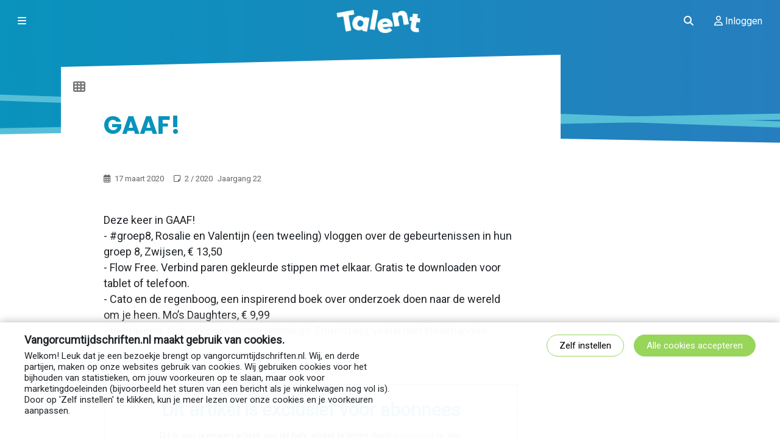

--- FILE ---
content_type: text/html; charset=UTF-8
request_url: https://www.tijdschrifttalent.nl/art/50-942_GAAF
body_size: 4463
content:
<!DOCTYPE html>
<html lang="nl">
<head>
<title>GAAF! - Talent</title>
<meta http-equiv="Content-Type" content="text/html; charset=UTF-8">
<meta http-equiv="X-UA-Compatible" content="IE=Edge">
<!-- <meta name="viewport" content="width=device-width"> -->
<meta name="viewport" content="width=device-width">
<meta name="search_title" content="GAAF!">
<meta name="description" content="">
<meta name="robots" content="index, follow">
<link rel="icon" href="/images/favicons/favicontalent.ico">

<!------------------------------------------------------------------
    ______ ____
   |  ____|  _ \       FreshBits BV
   | |__  | |_) |      Internet Communicatie
   |  __| |  _ <
   | |    | |_) |      Amsterdam, The Netherlands
   |_|    |____/       www.freshbits.nl

------------------------------------------------------------------>
<link href="https://fonts.googleapis.com/css2?family=Poppins:wght@700&family=Roboto:wght@300;400&display=swap" rel="stylesheet">
<!-- <link href="https://fonts.googleapis.com/css?family=Pragati+Narrow:700|Roboto:300,400,500,700,900" rel="stylesheet"> -->
<script>
  MathJax = {
    tex: {
      inlineMath: [['$', '$'], ['\\(', '\\)']]
    },
    svg: {
      fontCache: 'global'
    }
  };
</script>

<link rel="canonical" href="https://www.tijdschrifttalent.nl/art/50-942_GAAF">
<link rel="stylesheet" type="text/css" media="screen" href="https://cdn.freshbits.nl/bootstrap/4.3.1/css/bootstrap.min.css">
<link rel="stylesheet" type="text/css" media="screen" href="https://cdnjs.cloudflare.com/ajax/libs/font-awesome/6.7.2/css/all.min.css">
<link rel="stylesheet" type="text/css" media="screen" href="/css/tijdschriften.css?v=1758885436">
<link rel="stylesheet" type="text/css" media="screen" href="/css/talent.css?v=1725871272">
<script src="https://cdn.freshbits.nl/jquery/3.2.1/jquery-3.2.1.min.js"></script>
<script src="https://cdn.freshbits.nl/bootstrap/popper/popper.min.js"></script>
<script src="https://cdn.freshbits.nl/bootstrap/4.3.1/js/bootstrap.min.js"></script>
<script src="/js/tijdschriften.js?v=1736937083"></script>
<meta property="og:title" content="GAAF!">
<meta property="og:description" content="Deze keer in GAAF!
- #groep8, Rosalie en Valentijn (een tweeling) vloggen over de gebeurtenissen in hun groep 8, Zwijsen, € 13,50
- Flow Free. Verbind paren gekleurde stippen met elkaar. Gratis...">
<meta property="og:url" content="https://www.tijdschrifttalent.nl/art/50-942_GAAF">
<meta name="twitter:card" content="summary_large_image">
</head>
<body class="tijdschrift page50">
  <div class="page-content">
    <div class="container-fluid xs-container-fluid px-0">


      <header class="xs-fixed fixed-top">
        <div class="header-content-wrapper d-flex align-items-center h-100 px-3">
         
          <div class="btn btn-primary mr-3 dropown-toggle" onclick="toggleTijdschriftMenu()"><i class="fas fa-bars"></i> </div>

          <div class="header-logo-wrapper flex-fill d-flex justify-content-center">
            <a href="/" class="header-logo">
              <img src="/images/talent/logo.png" alt="" class="logo-image img-fluid">
            </a>
          </div>

          <div class="header-buttons-wrapper d-flex ml-3" id="headerButtonsWrapper"> 
            <a href="javascript:;" class="btn btn-primary mr-2" onclick="toggleZoeken()"><i class="fa-solid fa-magnifying-glass"></i></a>
            
            
            <a href="https://www.tijdschrifttalent.nl/centrale-inlog" class="btn btn-primary btn-inloggen" id="bt-inloggen"><i class="far fa-user"></i> <span class="d-none d-md-inline">Inloggen</span></a>
            
            

          </div>
        </div>

        <div class="header-search d-flex justify-content-center align-items-center">
          <form class="form-inline" method="GET">
            <div class="input-group">
              <input type="text" class="form-control" name="q" placeholder="Zoeken in Talent" aria-label="zoekvenster" aria-describedby="basic-addon">
              <div class="input-group-append">
                <button class="btn btn-secondary" type="submit"><i class="fa-solid fa-magnifying-glass"></i> Zoeken</button>
              </div>
            </div>
          </form>
          <div class="btn btn-primary zoeken-toggle" onclick="toggleZoeken()"><i class="fas fa-times"></i> </div>

        </div>


      </header>

      <main>
        <div class="xs-area pe--tijdschrift_artikel  art-nofigure">

  

<div class="article-container"> 
  <div class="article-nav-wrapper d-flex bg-white">
    <a href="/" class="mr-auto"><i class="fas fa-th"></i></a>
    
    
    
    
  </div>
  <section class="xs-area article-wrapper bg-white">

    <div class="article-head d-flex flex-column article-title-bottom">
      <div class="article-rubriek">Weten</div>
      <h1 class="article-main-title">GAAF!</h1>
      
    </div>
    
    <div class="article-metadata d-flex mb-5">
       <div class="mr-3"><i class="far fa-calendar-alt"></i> 17 maart 2020</div>
      
      <div class="mr-2"><i class="far fa-sticky-note"></i> 2 / 2020</div>
       <div>Jaargang 22</div>
      <!-- <div class="mr-3"><i class="far fa-calendar-alt"></i> 12 jan 2020</div>
      <div class="mr-3"><i class="far fa-stopwatch"></i> 9 min</div>
      <div class="mr-2"><i class="far fa-sticky-note"></i> Talent 6 / 2020 </div>
      <div>Jaargang 22</div> -->
    </div>

        

    <p class="article-intro"><p>Deze keer in GAAF!<br />
- #groep8, Rosalie en Valentijn (een tweeling) vloggen over de gebeurtenissen in hun groep 8, Zwijsen, € 13,50<br />
- Flow Free. Verbind paren gekleurde stippen met elkaar. Gratis te downloaden voor tablet of telefoon.<br />
- Cato en de regenboog, een inspirerend boek over onderzoek doen naar de wereld om je heen. Mo’s Daughters, € 9,99<br />
- Veritasium. Natuurkunde helder uitgelegd. Engelstalig, veelal met Nederlandse ondertitels. youtube.com/1veritasium</p></p>

<!--
  ###
  #  Longread edit
  ###
-->  
  
    



    


    <!-- Niet ingelogd / Geen abonnement -->
    
    <div class="mt-5 p-4 text-center access-message position-relative">
      <div class="article-snippet-gradient"></div>
      
      <h2 class="mb-3">Dit artikel is exclusief voor abonnees</h2>

          
        <div class="mb-4">Dit is een premium artikel, om dit hele artikel te lezen dient u <a href="https://www.tijdschrifttalent.nl/centrale-inlog" class="">ingelogd</a> te zijn.<br>
            Heeft u nog geen abonnement bekijk onze abonnementen via onderstaande knop</div>
          

          
        <div class="mb-4"><a href="/abonnementen" class="btn btn-outline-secondary">Bekijk onze abonnementen</a></div>
          

    
    
    
    
    <a href="#top" class="btn btn-primary btn-to-top" id="btn-to-top"><i class="fa-solid fa-chevron-up"></i></a>

  </section>
</div>
</div>



      </main>


      <div class="menu-backdrop" onclick="toggleTijdschriftMenu()"></div>
      <div class="menu-overlay">
        <div class="menu-overlay-close"><a href="javascript:;" class="btn btn-primary ml-3" onclick="toggleTijdschriftMenu()"><i class="fas fa-arrow-left"></i></a></div>
        <div class="menu-content">

            <div class="menu-level1">
            <a href="/">Alle artikelen</a>
            </div>
            
            <div class="menu-level1"><h3 class="menu-header">Categorie</h3><a href="/?r=1">Redactioneel</a><a href="/?r=4">Artikelen</a><a href="/?r=7">Recensies</a><a href="/?r=14">Nieuws</a><a href="/?r=17">Boeken en spellen</a><a href="/?r=21">Tips</a><a href="/?r=22">Interviews</a><a href="/?r=23">Portretten</a><a href="/?r=24">Praktijkonderzoek</a><a href="/?r=25">Theorie en praktijk</a><a href="/?r=29">Challenges</a><a href="/?r=33">Columns</a><a href="/?r=35">Opinie</a><a href="/?r=38">Stelling</a><a href="/?r=89">Good Practice</a><a href="/?r=90">(Boeken)tips</a><a href="/?r=91">Achtergrond</a><a href="/?r=92">Kijk nou eens</a></div>

            <div class="menu-level2">
            <h3 class="menu-header">Praktische informatie</h3>
            <nav><ul class="navbar-nav"><li class="nav-item"><a class="nav-link" href="/meer-over-talent">Meer over Talent</a></li><li class="nav-item"><a class="nav-link" href="/contact-met-uitgeverij">Contact met Uitgeverij Van Gorcum</a></li><li class="nav-item"><a class="nav-link" href="/contact-met-redactie">Contact met redactie van Talent</a></li><li class="nav-item"><a class="nav-link" href="/abonnementen">Abonnementen op Talent</a></li><li class="nav-item"><a class="nav-link" href="/adverteren">Adverteren in Talent</a></li><li class="nav-item"><a class="nav-link" href="/faq">Veelgestelde vragen</a></li></ul></nav>
            </div>

            <!-- <div class="menu-level3">
                <h3 class="menu-header">Volg ons</h3>
                <a href="#"><i class="fab fa-twitter"></i></a>
                <a href="#"><i class="fab fa-facebook-f"></i></a>
                <a href="#"><i class="fab fa-instagram"></i></a>
            </div> -->

            <div class="menu-level2">
                <h3 class="menu-header">Van Gorcum</h3>
                <a href="https://www.vangorcumtijdschriften.nl/" class="d-block">Van Gorcum tijdschriften</a>
            </div>

            <div class="menu-level3">
                <h3 class="menu-header">Voorwaarden</h3>
                <!-- <a href="https://www.vangorcumtijdschriften.nl/" class="d-block">Alle tijdschriften van Van Gorcum</a> -->
                <a href="https://www.uitgeverijvangorcum.nl/voorwaarden/algemene-voorwaarden-zakelijk" class="d-block" target="_blank">Algemene voorwaarden</a>
                <a href="https://www.uitgeverijvangorcum.nl/voorwaarden/disclaimer" class="d-block" target="_blank">Disclaimer</a>
                <a href="https://www.uitgeverijvangorcum.nl/voorwaarden/privacy-policy" class="d-block" target="_blank">Privacy policy</a>
                <a href="https://www.uitgeverijvangorcum.nl/voorwaarden/retourneren" class="d-block" target="_blank">Retourneren</a>
                <a href="https://www.uitgeverijvangorcum.nl/voorwaarden/cookieverklaring" class="d-block" target="_blank">Cookieverklaring</a>
                <a href="https://www.uitgeverijvangorcum.nl/docenten/catalogus-voor-docenten" class="d-block" target="_blank">Catalogus</a>
                <a href="https://www.uitgeverijvangorcum.nl/over-van-gorcum/over-van-gorcum" class="d-block" target="_blank">Over Van Gorcum</a>
            </div>


        </div>
      </div>

    </div>
  </div>
  
  <div id="cookiepolicy">
    <div id="cookiepolicy-wrapper">
        <div id="cookiepolicy-txt">
            <div class="d-md-flex justify-content-between w-100">
                <div class="cookiepolicy-notice mb-3 mb-md-0">
                    <div class="cookiepolicy-notice-title mb-2">Vangorcumtijdschriften.nl maakt gebruik van cookies.</div>
                    <p>Welkom! Leuk dat je een bezoekje brengt op vangorcumtijdschriften.nl. Wij, en derde partijen, maken op onze websites gebruik van cookies. 
                        Wij gebruiken cookies voor het bijhouden van statistieken, om jouw voorkeuren op te slaan, maar ook voor marketingdoeleinden 
                        (bijvoorbeeld het sturen van een bericht als je winkelwagen nog vol is). Door op 'Zelf instellen' te klikken, 
                        kun je meer lezen over onze cookies en je voorkeuren aanpassen. </p>
                </div>
                <div class="d-md-flex align-items-start">
                    <div class="cookiepolicy-configure-cookies mr-md-3 mb-3 mb-md-0" onclick="toggleCookieSettings();">Zelf instellen</div>
                    <div class="cookiepolicy-accept-cookies ms-2" onclick="closeCookieBar();">Alle cookies accepteren</div>
                </div>
            </div>
        </div>
        <div id="cookiepolicy-settings">
            <div class="cookiepolicy-notice-title mb-2">Uw cookie instellingen</div>
            <div class="cookiepolicy-notice-section pb-3 ">Deze website maakt gebruik van functionele en analytische cookies, die nodig zijn om deze site zo goed mogelijk te laten functioneren.
                Hieronder kan je aangeven welke andere soorten cookies je wilt accepteren.</div>
            <div class="cookiepolicy-notice-section py-3">
                <div class="cookiepolicy-notice-section-title mb-1">Functionele cookies</div>
                <div class="d-flex justify-content-between w-100">
                    <p class="w-75">
                        Functionele cookies ondersteunen de basisfuncties van een website zoals paginanavigatie en toegang tot beveiligde delen van de website mogelijk maken. Zonder deze cookies kan de website niet naar behoren functioneren.</p>
                    <label class="switch"><input type="checkbox" name="f" checked disabled><span class="slider round"></span></label>
                </div>
            </div>
            <div class="cookiepolicy-notice-section py-3">
                <div class="cookiepolicy-notice-section-title mb-1">Analytische cookies</div>
                <div class="d-flex justify-content-between w-100 ">
                    <p class="w-75">Analytische cookies helpen ons om te begrijpen hoe bezoekers omgaan met onze website door anoniem informatie te verzamelen en te rapporteren. Deze informatie wordt gebruikt om de website te verbeteren.</p>
                    <label class="switch"><input type="checkbox" name="a"><span class="slider round"></span></label>
                </div>
            </div>

            <div class="cookiepolicy-notice-section py-2 mb-2">
                <div class="cookiepolicy-notice-section-title mb-2">Marketing en tracking cookies</div>
                <div class="d-flex justify-content-between w-100 mb-2">
                    <p class="w-75">
                        Marketing cookies worden gebruikt voor het functioneren van ons opvolgsysteem met betrekking tot account activiteiten(als het niet kunnen afronden van bestelling). Ook wordt er informatie verzameld om dit zoveel mogelijk aan te sluiten bij je interesses.</p>
                    <label class="switch"><input type="checkbox" name="m"><span class="slider round"></span></label>
                </div>
            </div>

            <div class="d-flex justify-content-end align-items-start py-2">
                <div class="cookiepolicy-accept-cookies" onclick="saveCookieSettings();">Cookies instellingen opslaan</div>
            </div>
        </div>
    </div>
</div>

<script>

    function closeCookieBar() {
        document.getElementById('cookiepolicy').style.display = 'none';
        setCpCookie("cookiepolicy", 1, 365);
    }

    function toggleCookieSettings() {
        document.getElementById('cookiepolicy-txt').style.display = 'none';
        document.getElementById('cookiepolicy-settings').style.display = 'block';
    }

    function saveCookieSettings() {
        var s='';
        var el = document.querySelectorAll("#cookiepolicy-wrapper input[type=checkbox]");
        for (var i = 0; i < el.length; i++) {
            if (el[i].type === 'checkbox' && el[i].checked === true) {
                s+=el[i].name+',';
            }
        }
        s=s.slice(0, -1);
        setCpCookie("cookiepolicy", s, 365);
        document.getElementById('cookiepolicy').style.display = 'none';
    }

    function setCpCookie(a, b, c) {
        var d = new Date;
        if (c) {
            d.setTime(d.getTime() + c * 24 * 60 * 60 * 1000);
            var e = "; expires=" + d.toGMTString();
        } else {
            var f = new Date(d.getFullYear(), d.getMonth(), d.getDate(), 23, 59, 59);
            var e = "; expires=" + f.toGMTString();
        }
        document.cookie = a + "=" + b + e + "; path=/"
    }

</script>
  
</body>
</html>

--- FILE ---
content_type: text/css
request_url: https://www.tijdschrifttalent.nl/css/talent.css?v=1725871272
body_size: 1771
content:
body                                                        { font: 400 18px/26px 'Roboto', sans-serif; }

/* Artikel hoofdstijlen */
h1, .grid-article-header1                                   { font: 600 40px/40px 'Poppins', sans-serif; color: #0993bc; }
h2, .grid-article-header2                                   { font: 300 30px/34px 'Roboto', sans-serif; color: #0993bc; }
h3                                                          { font: 300 18px/25px 'Roboto', sans-serif; color: #0993bc; }
h4                                                          { font: 300 16px/20px 'Roboto', sans-serif; color: #0993bc; }
h5                                                          { font: 400 14px/18px 'Roboto', sans-serif; color: #0993bc; }
h6                                                          { font: 400 14px/16px 'Roboto', sans-serif; color: #000; }


/* Artikel stijlen */
.grid-article-head .grid-article-rubriek,
          .article-head .article-rubriek                    { font: 400 18px/24px 'Roboto', sans-serif; }
.grid-article-head .grid-article-header1                    { font-size: 22px; line-height: 24px; margin: 0 0 5px; }
.grid-article-head .grid-article-header2                    { font-size: 20px; line-height: 24px; padding: 5px 0; }
.grid-article-head .grid-article-author                     { font-size: 16px; line-height: 20px; margin: 0 0 10px; color: #000; }
.grid-article-snippet                                       { font-size: 15px; line-height: 20px; }

.article-metadata                                           { padding: 10px 20px; font: 400 13px/15px 'Roboto', sans-serif; color: #666; }
.grid-article-lock                                          { font-weight: 600; color: #de552f; }

/* Titel volgorde */
.grid-article-head .grid-article-rubriek,
          .article-head .article-rubriek                    { display: none; }


/* Header en menu */
header,
.header-search,
.menu-overlay                                           { background-color: #0993bc; }
.menu-content a                                         { color: #fff; }
.menu-content h3.menu-header                            { color: #83cbe0; margin-bottom: 0px; }

body.tijdschrift.page50 .header-logo-wrapper            { margin: 0 0 0 80px; }

/* Quote */
.pe--tijdschrift_quote  {
    padding: 35px 0 50px 190px; font: 400 24px/38px 'Roboto', sans-serif;
    background: url('../images/quote.svg') 40px 10px / 200px auto no-repeat;
}


@media only screen and (max-width: 1096px) {

    .header-logo-wrapper                                { margin: 0 0 0 20px; }

    .pe--tijdschrift_quote  {
        margin: 0; padding: 15px 0 0 70px; font-size: 22px; line-height: 34px;
        background: url('../images/quote.svg') 0 10px / 90px auto no-repeat;
    }

}


/* Buttons */
.btn-primary                                                { color: #fff; background-color: #0993bc; border-color: #0993bc; }
.btn-primary:hover                                          { color: #fff; background-color: #0993bc; border-color: #0993bc; }
.btn-primary:focus,
.btn-primary.focus                                          { box-shadow:0 0 0 .2rem rgba(215,105,140,0.5)}
.btn-primary.disabled,
.btn-primary:disabled                                       { color: #fff; background-color: #0993bc; border-color: #0993bc; }
.btn-primary:not(:disabled):not(.disabled):active,
.btn-primary:not(:disabled):not(.disabled).active,
.show>.btn-primary.dropdown-toggle                          { color: #fff; background-color: #0993bc;border-color: #0993bc; }
.btn-primary:not(:disabled):not(.disabled):active:focus,
.btn-primary:not(:disabled):not(.disabled).active:focus,
.show>.btn-primary.dropdown-toggle:focus                    { box-shadow: 0 0 0 .2rem rgba(215,105,140,0.5); }


.btn-outline-primary                                                { color: #0993bc; background-color: #fff; border-color: #b9b7b4; }
.btn-outline-primary:hover                                          { color: #fff; background-color: #0993bc; border-color: #0993bc; }
.btn-outline-primary:focus,
.btn-outline-primary.focus                                          { box-shadow:0 0 0 0 rgba(215,105,140,0.5)}
.btn-outline-primary.disabled,
.btn-outline-primary:disabled                                       { color: #fff; background-color: #0993bc; border-color: #0993bc; }
.btn-outline-primary:not(:disabled):not(.disabled):active,
.btn-outline-primary:not(:disabled):not(.disabled).active,
.show>.btn-outline-primary.dropdown-toggle                          { color: #fff; background-color: #0993bc;border-color: #0993bc; }
.btn-outline-primary:not(:disabled):not(.disabled):active:focus,
.btn-outline-primary:not(:disabled):not(.disabled).active:focus,
.show>.btn-outline-primary.dropdown-toggle:focus                    { box-shadow: 0 0 0 0 rgba(215,105,140,0.5); }


.btn-secondary                                              { color: #0993bc; background-color: #ffffff; border-color:#21aeda; }
.btn-secondary:hover                                        { color: #fff; background-color: #0993bc; border-color:#0993bc; }
.btn-secondary:focus,
.btn-secondary.focus                                        { box-shadow:0 0 0 .2rem rgba(215,105,140, 0.5)}
.btn-secondary.disabled,
.btn-secondary:disabled                                     { color: #fff; background-color: #0993bc; border-color:#067091; }
.btn-secondary:not(:disabled):not(.disabled):active,
.btn-secondary:not(:disabled):not(.disabled).active,
.show>.btn-secondary.dropdown-toggle                        { color: #fff; background-color :#0993bc; border-color: #0993bc; }
.btn-secondary:not(:disabled):not(.disabled):active:focus,
.btn-secondary:not(:disabled):not(.disabled).active:focus,
.show>.btn-secondary.dropdown-toggle:focus                  { box-shadow:0 0 0 .2rem rgba(255, 248, 250, 0.5); }


/* PAGINATION */
.page-link                      { color: #0993bc; }
.page-link:hover                { color: #04799c; }
.page-item.active .page-link    {
                                  color: #fff;
                                  background-color: #0993bc;
                                  border-color: #0993bc;
                                }

.dropdown-item.active, .dropdown-item:active {
    color: #fff;
    text-decoration: none;
    background-color: #0993bc;
}

/* END ARTIKELEN OVERZICHT */

body.tijdschrift.page50 .header-content-wrapper { background: url('/images/talent/bg_page.png') top center no-repeat; }
/* body.tijdschrift.page204, */
body.tijdschrift.page50                         { background: url('/images/talent/bg_page.png') top center no-repeat; }

.pe--website-introblock                         { background: url('../images/talent/bg_introblok.png') bottom center no-repeat; background-size: cover; }

.introblock2 h2 .wi-content-subtitle            { color: #98c7d9; }
.introblock3                                    { background: #9ac1d9; color: #fff; }
.introblock3 h2                                 { color: #fff; }

.header-content-wrapper .btn.btn-primary        { background: transparent; border-color: transparent; }

.article-head .article-main-title               { margin: 0 0 30px; }
.article-head .article-subtitle                 { margin: 0 0 10px; }
.article-metadata                               { padding: 0; }

    .article-element-side                       { font: 400 15px/20px 'Roboto', sans-serif; color: #323232; }
    .article-element-side .fa-plus-circle       { color: #40bffa; }

    .grid-article-content                       { padding: 20px 30px 20px; }
    .art-nofigure .grid-article-content                { padding: 45px 30px 20px; }

    
    /* Schuine bovenkant artikelen grid */
    .grid-article-figure            { position: relative; }
    .pe--tijdschrift_artikel:nth-child(odd) .grid-article-figure:before     { 
        display: block;
        position: absolute;
        bottom: 0;
        content: url("data:image/svg+xml;charset=UTF-8, <svg xmlns='http://www.w3.org/2000/svg' version='1.1' height='30' width='550'> <polygon points='0,0 0,30 550,30' style='fill:white;' /> </svg>");
        height: 30px;
        width: 550px;
    }

    .pe--tijdschrift_artikel:nth-child(even) .grid-article-figure:before     { 
        display: block;
        position: absolute;
        bottom: 0;
        content: url("data:image/svg+xml;charset=UTF-8, <svg xmlns='http://www.w3.org/2000/svg' version='1.1' height='20' width='550'> <polygon points='0,15 550,0 550,15' style='fill:white;' /> </svg>");
        height: 15px;
        width: 550px;
    }

    .pe--tijdschrift_artikel:nth-child(odd).art-nofigure:before     { 
        display: block;
        position: absolute;
        top: 0;
        content: url("data:image/svg+xml;charset=UTF-8, <svg xmlns='http://www.w3.org/2000/svg' version='1.1' height='25' width='550'> <polygon points='0,0 550,0 550,25  0,10' style='fill:steelblue;' /> </svg>");
        height: 25px;
        width: 550px;
        overflow: hidden;
    }

    .pe--tijdschrift_artikel:nth-child(even).art-nofigure:before     { 
        display: block;
        position: absolute;
        top: 0;
        content: url("data:image/svg+xml;charset=UTF-8, <svg xmlns='http://www.w3.org/2000/svg' version='1.1' height='25' width='550'> <polygon points='0,0 550,0 550,10  0,25' style='fill:steelblue;' /> </svg>");
        height: 25px;
        width: 550px;
        overflow: hidden;
    }

    /* Schuine bovenkant artikel */
    .article-container:before{
        display: block;
        content: url("data:image/svg+xml;charset=UTF-8, <svg xmlns='http://www.w3.org/2000/svg' version='1.1' height='20' width='820'> <polygon points='0,20 820,20 820,0' style='fill:white;' /> </svg>");
        height: 20px;
        width: 820px;
     }


     @media only screen and (max-width: 1096px) {

        .pe--tijdschrift_artikel:nth-child(odd) .grid-article-figure:before,
        .pe--tijdschrift_artikel:nth-child(even) .grid-article-figure:before,
        .pe--tijdschrift_artikel:nth-child(odd).art-nofigure:before,    
        .pe--tijdschrift_artikel:nth-child(even).art-nofigure:before     { 
            width: 100%;
        }


        /* Schuine bovenkant artikel */
        .article-container:before       { display: none; }

    }

.samenvatting           { background-color: #f4fbff; border-color: #83b0cc !important; }